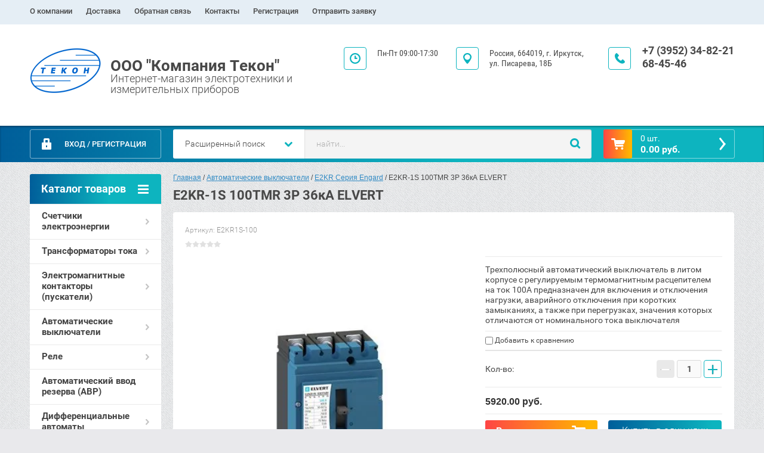

--- FILE ---
content_type: text/html; charset=utf-8
request_url: https://im-tekon.ru/magazin/product/e2kr-2s-125tmr-3p-36ka-elvert
body_size: 11904
content:

	<!doctype html><html lang="ru" class="prod_page"><head><link rel="icon" href="//im-tekon.ru/favicon.ico" type="image/x-icon"><link rel="shortcut icon" href="//im-tekon.ru/favicon.ico" type="image/x-icon"><meta charset="utf-8"><meta name="robots" content="all"/><title>Автоматический выключатель E2KR-1S 100TMR 3P 36кА ELVERT</title><meta name="description" content="Автоматический выключатель E2KR-1S 100TMR 3P 36кА ELVERT с регулируемым термомагнитным расцепителем на ток 100А"><meta name="keywords" content="Автоматический выключатель, E2KR-1S, 100TMR, 3P, 36 kA, ELVERT, термомагнитный регулируемый расцепитель, 100А"><meta name="SKYPE_TOOLBAR" content="SKYPE_TOOLBAR_PARSER_COMPATIBLE"><meta name="viewport" content="width=device-width, initial-scale=1.0, maximum-scale=1.0, user-scalable=no"><meta name="format-detection" content="telephone=no"><meta http-equiv="x-rim-auto-match" content="none"><link rel="stylesheet" href="/g/css/styles_articles_tpl.css"><script src="/g/libs/jquery/1.10.2/jquery.min.js"></script><meta name="yandex-verification" content="a80f8fc71668fd6b" />
<meta name="google-site-verification" content="7BrmDKHNl3DQ9TvoVq_oVwQvVlj-ylMiWLB5xZpc35I" />
<meta name='wmail-verification' content='8843757a514a9cb2a2d521362b60c9ca' />

            <!-- 46b9544ffa2e5e73c3c971fe2ede35a5 -->
            <script src='/shared/s3/js/lang/ru.js'></script>
            <script src='/shared/s3/js/common.min.js'></script>
        <link rel='stylesheet' type='text/css' href='/shared/s3/css/calendar.css' /><link rel='stylesheet' type='text/css' href='/shared/highslide-4.1.13/highslide.min.css'/>
<script type='text/javascript' src='/shared/highslide-4.1.13/highslide-full.packed.js'></script>
<script type='text/javascript'>
hs.graphicsDir = '/shared/highslide-4.1.13/graphics/';
hs.outlineType = null;
hs.showCredits = false;
hs.lang={cssDirection:'ltr',loadingText:'Загрузка...',loadingTitle:'Кликните чтобы отменить',focusTitle:'Нажмите чтобы перенести вперёд',fullExpandTitle:'Увеличить',fullExpandText:'Полноэкранный',previousText:'Предыдущий',previousTitle:'Назад (стрелка влево)',nextText:'Далее',nextTitle:'Далее (стрелка вправо)',moveTitle:'Передвинуть',moveText:'Передвинуть',closeText:'Закрыть',closeTitle:'Закрыть (Esc)',resizeTitle:'Восстановить размер',playText:'Слайд-шоу',playTitle:'Слайд-шоу (пробел)',pauseText:'Пауза',pauseTitle:'Приостановить слайд-шоу (пробел)',number:'Изображение %1/%2',restoreTitle:'Нажмите чтобы посмотреть картинку, используйте мышь для перетаскивания. Используйте клавиши вперёд и назад'};</script>
<link rel="icon" href="/favicon.ico" type="image/x-icon">

<link rel='stylesheet' type='text/css' href='/t/images/__csspatch/3/patch.css'/>

<!--s3_require-->
<link rel="stylesheet" href="/g/basestyle/1.0.1/user/user.css" type="text/css"/>
<link rel="stylesheet" href="/g/basestyle/1.0.1/user/user.blue.css" type="text/css"/>
<script type="text/javascript" src="/g/basestyle/1.0.1/user/user.js" async></script>
<!--/s3_require-->
	<link rel="stylesheet" href="/g/css/styles_articles_tpl.css">
<meta name="yandex-verification" content="a80f8fc71668fd6b" />
<meta name="google-site-verification" content="7BrmDKHNl3DQ9TvoVq_oVwQvVlj-ylMiWLB5xZpc35I" />
<meta name='wmail-verification' content='8843757a514a9cb2a2d521362b60c9ca' />

            <!-- 46b9544ffa2e5e73c3c971fe2ede35a5 -->
            <script src='/shared/s3/js/lang/ru.js'></script>
            <script src='/shared/s3/js/common.min.js'></script>
        <link rel='stylesheet' type='text/css' href='/shared/s3/css/calendar.css' /><link rel='stylesheet' type='text/css' href='/shared/highslide-4.1.13/highslide.min.css'/>
<script type='text/javascript' src='/shared/highslide-4.1.13/highslide-full.packed.js'></script>
<script type='text/javascript'>
hs.graphicsDir = '/shared/highslide-4.1.13/graphics/';
hs.outlineType = null;
hs.showCredits = false;
hs.lang={cssDirection:'ltr',loadingText:'Загрузка...',loadingTitle:'Кликните чтобы отменить',focusTitle:'Нажмите чтобы перенести вперёд',fullExpandTitle:'Увеличить',fullExpandText:'Полноэкранный',previousText:'Предыдущий',previousTitle:'Назад (стрелка влево)',nextText:'Далее',nextTitle:'Далее (стрелка вправо)',moveTitle:'Передвинуть',moveText:'Передвинуть',closeText:'Закрыть',closeTitle:'Закрыть (Esc)',resizeTitle:'Восстановить размер',playText:'Слайд-шоу',playTitle:'Слайд-шоу (пробел)',pauseText:'Пауза',pauseTitle:'Приостановить слайд-шоу (пробел)',number:'Изображение %1/%2',restoreTitle:'Нажмите чтобы посмотреть картинку, используйте мышь для перетаскивания. Используйте клавиши вперёд и назад'};</script>
<link rel="icon" href="/favicon.ico" type="image/x-icon">

<link rel='stylesheet' type='text/css' href='/t/images/__csspatch/3/patch.css'/>

<!--s3_require-->
<link rel="stylesheet" href="/g/basestyle/1.0.1/user/user.css" type="text/css"/>
<link rel="stylesheet" href="/g/basestyle/1.0.1/user/user.blue.css" type="text/css"/>
<script type="text/javascript" src="/g/basestyle/1.0.1/user/user.js" async></script>
<!--/s3_require-->




	<link rel="stylesheet" type="text/css" href="/g/shop2v2/default/css/theme.less.css"><script type="text/javascript" src="/g/printme.js"></script>
<script type="text/javascript" src="/g/shop2v2/default/js/tpl.js"></script>
<script type="text/javascript" src="/g/shop2v2/default/js/baron.min.js"></script>
<script type="text/javascript" src="/g/shop2v2/default/js/shop2.2.js"></script>
<script type="text/javascript">shop2.init({"productRefs": [],"apiHash": {"getPromoProducts":"e18802f5957ae4a47ec347f72e480161","getSearchMatches":"01e3ec710acd7d9418f3f792ad9dbcb2","getFolderCustomFields":"9cabd68eb7686dabc9bcb69a63f8d659","getProductListItem":"6e4aa17d960f25d26868181690280593","cartAddItem":"88639dacc62a4e9c85534e2cff0fc820","cartRemoveItem":"54204edd44f1487948b9474036117fce","cartUpdate":"d270a4b370f30bb3ad37ea4cc71fcbc0","cartRemoveCoupon":"e0d5bc45f5f1ea5a78c70f85e126ff3e","cartAddCoupon":"2655a4c59705130447bd8d1fc273fb6b","deliveryCalc":"20c52a7c12eb56c5b99881c0552a617b","printOrder":"be71b5d09a70239237d0d7b90cf000f4","cancelOrder":"83004b539ebc8adef5434d77c3bfdca8","cancelOrderNotify":"d3f2c111e4b3141cd96a2c294f3272d2","repeatOrder":"c53dc25d4f44e1378e679f9fd651d661","paymentMethods":"d9830aed1d8776c98d81b34243c7f2fc","compare":"e91a9719e965f3d64bb8088f44ad0ac9"},"verId": 2145060,"mode": "product","step": "","uri": "/magazin","IMAGES_DIR": "/d/","my": {"accessory":"\u0410\u043a\u0441\u0441\u0435\u0441\u0441\u0443\u0430\u0440\u044b","kit":"\u041d\u0430\u0431\u043e\u0440","recommend":"\u0420\u0435\u043a\u043e\u043c\u0435\u043d\u0434\u0443\u0435\u043c\u044b\u0435","similar":"\u041f\u043e\u0445\u043e\u0436\u0438\u0435","modification":"\u041c\u043e\u0434\u0438\u0444\u0438\u043a\u0430\u0446\u0438\u0438","search_articl_text_hide":true,"shop_option_in_list_show":true,"shop_option_in_card_show":true,"collection_image_width":250,"collection_image_height":250,"special_alias":"Sale","new_alias":"New","small_images_width":180,"card_image_width":800}});</script>
<style type="text/css">.product-item-thumb {width: 350px;}.product-item-thumb .product-image, .product-item-simple .product-image {height: 350px;width: 350px;}.product-item-thumb .product-amount .amount-title {width: 254px;}.product-item-thumb .product-price {width: 300px;}.shop2-product .product-side-l {width: 450px;}.shop2-product .product-image {height: 450px;width: 450px;}.shop2-product .product-thumbnails li {width: 140px;height: 140px;}</style><link rel="stylesheet" href="/g/templates/shop2/2.28.2/css/jquery.scrollbar.css"> <link rel="stylesheet" href="/t/v6533/images/theme0/theme.scss.css"><!--[if lt IE 10]><script src="/g/libs/ie9-svg-gradient/0.0.1/ie9-svg-gradient.min.js"></script><script src="/g/libs/jquery-placeholder/2.0.7/jquery.placeholder.min.js"></script><script src="/g/libs/jquery-textshadow/0.0.1/jquery.textshadow.min.js"></script><script src="/g/s3/misc/ie/0.0.1/ie.js"></script><![endif]--><!--[if lt IE 9]><script src="/g/libs/html5shiv/html5.js"></script><![endif]--><link rel="stylesheet" href="/t/v6533/images/css/site.addons.scss.css"></head><body><div class="overlay"></div><div class="site-wrapper page-shop"><header role="banner" class="site-header clear-self"><nav class="menu-top-wrap"><ul class="menu-top"><li ><a href="/o-kompanii" class="c">О компании<span></span></a></li><li ><a href="/dostavka" class="c">Доставка<span></span></a></li><li ><a href="/obratnaya-svyaz" class="c">Обратная связь<span></span></a></li><li ><a href="/kontakty" class="c">Контакты<span></span></a></li><li ><a href="/user" class="c">Регистрация<span></span></a></li><li ><a href="/1" class="c">Отправить заявку<span></span></a></li></ul></ul></nav><div class="header-contacts-site-name-wrap"><div class="header-contacts-site-name clear-self"><div class="site-name-wrap"><a class="comapany-logo" href="http://im-tekon.ru"  title="На главную страницу"><img src=/thumb/2/LYXecAS7Wkc7W2SNAbMPIg/120r/d/tekon-logo.png alt=""></a><div class="sn_name"><a class="site-name" href="http://im-tekon.ru"  title="На главную страницу">ООО &quot;Компания Текон&quot;</a><div class="site-descriptor">Интернет-магазин электротехники и измерительных приборов</div></div></div><div class="phone-top"><div class="icon-wrapper"></div><div class="phone-body"><div><a href="tel:+7 (3952) 34-82-21">+7 (3952) 34-82-21</a></div><div><a href="tel:68-45-46">68-45-46</a></div></div></div><div class="address-top"><div class="icon-wrapper"></div>Россия, 664019, г. Иркутск, 
ул. Писарева, 18Б</div><div class="opening-hours"><div class="icon-wrapper"></div><div class="opening-hours-body">Пн-Пт  09:00-17:30</div></div></div></div><div class="header-bottom-block"><div class="header-bottom-block-inner clear-self"><div class="menu-icon"></div><div class="shop2-block login-form">
	<div class="block-title">
		<strong>Вход / Регистрация</strong>
		<span>&nbsp;</span>
	</div>
	<div class="block-body">
				<form method="post" action="/user">
			<input type="hidden" name="mode" value="login" />
			<div class="row">
				<label for="login">Логин или e-mail:</label>
				<label class="field text"><input type="text" name="login" id="login" tabindex="1" value="" /></label>
			</div>
			<div class="row">
				<label for="password">Пароль:</label>
				<button type="submit" class="signin-btn" tabindex="3">Войти</button>
				<label class="field password"><input type="password" name="password" id="password" tabindex="2" value="" /></label>
			</div>
		<re-captcha data-captcha="recaptcha"
     data-name="captcha"
     data-sitekey="6LcYvrMcAAAAAKyGWWuW4bP1De41Cn7t3mIjHyNN"
     data-lang="ru"
     data-rsize="invisible"
     data-type="image"
     data-theme="light"></re-captcha></form>
		<div class="clear-container"></div>
		<p>
			<a href="/user/register" class="register">Регистрация</a>
			<a href="/user/forgot_password">Забыли пароль?</a>
		</p>
			</div>
</div><a href="/magazin/cart" id="shop2-cart-preview" class="cart-top-wrap empty">
	<span class="close-cart"></span>
	<span class="cart-top-icon"></span>
	<span class="cart-top-amount">
		Товаров : 0 шт.<span>0</span>
	</span>
	<span class="cart-top-price">
		0.00 руб.
	</span>	
</a>	
    
<div class="shop2-block search-form-wrapper">
	<div class="mobile-close-search"></div>
	<div class="block-title search-title">
		<strong>Расширенный поиск</strong>
		<span>&nbsp;</span>
	</div>
	<div class="block-body scrollbar-dynamic">
				<form class="block-body-form" action="/magazin/search" enctype="multipart/form-data">
			<input type="hidden" name="sort_by" value=""/>
			
			<div class="mobile-filter-title">Расширенный поиск</div>
			
							<div class="row">
					<div class="row-title">Цена (руб.):</div>
					<div class="row-in">
					<label><span>от</span>&nbsp;<input name="s[price][min]" type="text" size="5" class="small" value="" /></label>
					<span class="line"></span>
					<label><span>до</span>&nbsp;<input name="s[price][max]" type="text" size="5" class="small" value="" /></label>
					</div>
				</div>
			
							<div class="row">
					<label class="row-title" for="shop2-name">Название:</label>
					<input type="text" name="s[name]" size="20" id="shop2-name" value="" />
				</div>
			
							<div class="row">
					<label class="row-title" for="shop2-article">Артикул:</label>
					<input type="text" name="s[article]" id="shop2-article" value="" />
				</div>
			
							<div class="row">
					<label class="row-title" for="shop2-text">Текст:</label>
					<input type="text" name="search_text" size="20" id="shop2-text"  value="" />
				</div>
			
			
							<div class="row">
					<div class="row-title">Выберите категорию:</div>
					<select name="s[folder_id]" id="s[folder_id]">
						<option value="">Все</option>
																											                            <option value="288695661" >
	                                 Счетчики электроэнергии
	                            </option>
	                        														                            <option value="341678661" >
	                                &raquo; Однофазные счетчики Меркурий
	                            </option>
	                        														                            <option value="341678861" >
	                                &raquo; Трехфазные счетчики Меркурий
	                            </option>
	                        														                            <option value="96892451" >
	                                &raquo; Однофазные счетчики Милур 107
	                            </option>
	                        														                            <option value="769153861" >
	                                &raquo; Трехфазные счетчики Милур 307
	                            </option>
	                        														                            <option value="288695861" >
	                                 Трансформаторы тока
	                            </option>
	                        														                            <option value="366532061" >
	                                &raquo; ТТ-А
	                            </option>
	                        														                            <option value="369197861" >
	                                &raquo; ТТ-B
	                            </option>
	                        														                            <option value="400438861" >
	                                 Электромагнитные контакторы (пускатели)
	                            </option>
	                        														                            <option value="400439261" >
	                                &raquo; Малогабаритные контакторы СС10Х Серия Effica
	                            </option>
	                        														                            <option value="413319261" >
	                                &raquo; Силовые контакторы eTC60 Серия Engard
	                            </option>
	                        														                            <option value="378876661" >
	                                 Автоматические выключатели
	                            </option>
	                        														                            <option value="378877261" >
	                                &raquo; Z406 Серия Effica
	                            </option>
	                        														                            <option value="392935461" >
	                                &raquo; eZ113 Серия Engard
	                            </option>
	                        														                            <option value="382331661" >
	                                &raquo; VA47-29 Серия Master
	                            </option>
	                        														                            <option value="420255461" >
	                                &raquo; VA88 Серия Master
	                            </option>
	                        														                            <option value="385711661" >
	                                &raquo; E2K Серия Engard
	                            </option>
	                        														                            <option value="394117261" >
	                                &raquo; E2KR Cерия Engard
	                            </option>
	                        														                            <option value="288696061" >
	                                 Реле
	                            </option>
	                        														                            <option value="350798461" >
	                                &raquo; Реле промежуточные
	                            </option>
	                        														                            <option value="350798661" >
	                                &raquo; Реле напряжения
	                            </option>
	                        														                            <option value="350799061" >
	                                &raquo; Реле времени, таймеры
	                            </option>
	                        														                            <option value="350799861" >
	                                &raquo; Фотореле
	                            </option>
	                        														                            <option value="442193061" >
	                                 Автоматический ввод резерва (АВР)
	                            </option>
	                        														                            <option value="379026661" >
	                                 Дифференциальные автоматы
	                            </option>
	                        														                            <option value="379104461" >
	                                &raquo; MD06 Серия Effica
	                            </option>
	                        														                            <option value="387634061" >
	                                 Светосигнальные устройства ELVERT
	                            </option>
	                        														                            <option value="387635461" >
	                                &raquo; Лампы сигнальные LS3 Серия Effica
	                            </option>
	                        														                            <option value="387682461" >
	                                &raquo; Кнопки управления BV3 Серия Effica
	                            </option>
	                        														                            <option value="437191261" >
	                                 Кнопки, переключатели
	                            </option>
	                        														                            <option value="288696261" >
	                                 Электроизмерительные приборы
	                            </option>
	                        														                            <option value="372060061" >
	                                &raquo; Вольтметры переменного тока щитовые
	                            </option>
	                        														                            <option value="374725061" >
	                                &raquo; Амперметры переменного тока
	                            </option>
	                        														                            <option value="421929261" >
	                                &raquo; Лабораторные и переносные приборы
	                            </option>
	                        														                            <option value="450287061" >
	                                 Измерительные приборы СЕМ
	                            </option>
	                        														                            <option value="461078461" >
	                                &raquo; Мультиметры цифровые СЕМ
	                            </option>
	                        														                            <option value="461182461" >
	                                &raquo; Клещи токоизмерительные СЕМ
	                            </option>
	                        														                            <option value="681930261" >
	                                &raquo; Приборы для энергетики
	                            </option>
	                        														                            <option value="440341261" >
	                                 Счетчики воды Элехант c Bluetooth
	                            </option>
	                        														                            <option value="268391306" >
	                                 Преобразователи частоты BIMOTOR
	                            </option>
	                        														                            <option value="268392106" >
	                                &raquo; BIM-500M (Мини)
	                            </option>
	                        														                            <option value="7945107" >
	                                &raquo; BIM-500A
	                            </option>
	                        											</select>
				</div>

				<div id="shop2_search_custom_fields"></div>
			
						
			
							<div class="row">
					<div class="row-title">Новинка:</div>
					<select name="s[new]">
						<option value="">Все</option>
	                    <option value="1">да</option>
	                    <option value="0">нет</option>
					</select>
				</div>
			
							<div class="row">
					<div class="row-title">Спецпредложение:</div>
					<select name="s[special]">
						<option value="">Все</option>
	                    <option value="1">да</option>
	                    <option value="0">нет</option>
					</select>
				</div>
			
							<div class="row last-row">
					<div class="row-title">Результатов на странице:</div>
					<select name="s[products_per_page]">
									            				            				            <option value="5">5</option>
			            				            				            <option value="20">20</option>
			            				            				            <option value="35">35</option>
			            				            				            <option value="50">50</option>
			            				            				            <option value="65">65</option>
			            				            				            <option value="80">80</option>
			            				            				            <option value="95">95</option>
			            					</select>
				</div>
			
			<div class="clear-container"></div>
			<div class="row">
				<button type="submit" class="search-btn">Найти</button>
			</div>
		<re-captcha data-captcha="recaptcha"
     data-name="captcha"
     data-sitekey="6LcYvrMcAAAAAKyGWWuW4bP1De41Cn7t3mIjHyNN"
     data-lang="ru"
     data-rsize="invisible"
     data-type="image"
     data-theme="light"></re-captcha></form>
		<div class="clear-container"></div>
	</div>
</div><!-- Search Form --><div class="close-search"></div><div class="search-wrapper"><form class="search-form" action="/search" method="get"><input type="text" class="search-text" name="search" onblur="this.value=this.value==''?'найти...':this.value" onfocus="this.value=this.value=='найти...'?'':this.value;" value="найти..." /><input class="search-button" type="submit" value="" /><re-captcha data-captcha="recaptcha"
     data-name="captcha"
     data-sitekey="6LcYvrMcAAAAAKyGWWuW4bP1De41Cn7t3mIjHyNN"
     data-lang="ru"
     data-rsize="invisible"
     data-type="image"
     data-theme="light"></re-captcha></form></div></div></div></header> <!-- .site-header --><div class="site-container clear-self"><aside role="complementary" class="site-sidebar left"><div class="folders-menu-wrapper"><span class="folders-menu-close"></span><div class="folders-menu-inner"><nav class="folders-shared-wrapper"><div class="folders-shared-title">Каталог товаров</div><ul><li class=""><span><a href="/magazin/folder/schetchiki">Счетчики электроэнергии</a><span></span></span><ul><li class=""><span><a href="/magazin/folder/odnofaznyye-schetchiki">Однофазные счетчики Меркурий</a></span></li><li class=""><span><a href="/magazin/folder/trekhfaznyye-schetchiki">Трехфазные счетчики Меркурий</a></span></li><li class=""><span><a href="/magazin/milur_107">Однофазные счетчики Милур 107</a></span></li><li class=""><span><a href="/magazin/milur">Трехфазные счетчики Милур 307</a></span></li></ul></li><li class=""><span><a href="/magazin/folder/tt066">Трансформаторы тока</a><span></span></span><ul><li class=""><span><a href="/magazin/folder/tt-a">ТТ-А</a></span></li><li class=""><span><a href="/magazin/folder/tt-b">ТТ-B</a></span></li></ul></li><li class=""><span><a href="/magazin/folder/emk">Электромагнитные контакторы (пускатели)</a><span></span></span><ul><li class=""><span><a href="/magazin/folder/cc10x">Малогабаритные контакторы СС10Х Серия Effica</a></span></li><li class=""><span><a href="/magazin/folder/etc60">Силовые контакторы eTC60 Серия Engard</a></span></li></ul></li><li class=""><span><a href="/magazin/folder/avt-vykl">Автоматические выключатели</a><span></span></span><ul><li class=""><span><a href="/magazin/folder/z406-seriya-effica">Z406 Серия Effica</a></span></li><li class=""><span><a href="/magazin/folder/ez113">eZ113 Серия Engard</a></span></li><li class=""><span><a href="/magazin/folder/va47-29">VA47-29 Серия Master</a></span></li><li class=""><span><a href="/magazin/folder/va88">VA88 Серия Master</a></span></li><li class=""><span><a href="/magazin/folder/e2k">E2K Серия Engard</a></span></li><li class=""><span><a href="/magazin/folder/e2kr">E2KR Cерия Engard</a></span></li></ul></li><li class=""><span><a href="/magazin/folder/rele">Реле</a><span></span></span><ul><li class=""><span><a href="/magazin/folder/rele-promezhutochnyye">Реле промежуточные</a></span></li><li class=""><span><a href="/magazin/folder/rele-napryazheniya">Реле напряжения</a></span></li><li class=""><span><a href="/magazin/folder/rele-vremeni-taymery">Реле времени, таймеры</a></span></li><li class=""><span><a href="/magazin/folder/fotorele">Фотореле</a></span></li></ul></li><li class=""><span><a href="/magazin/folder/avr">Автоматический ввод резерва (АВР)</a></span></li><li class=""><span><a href="/magazin/folder/dif-avt">Дифференциальные автоматы</a><span></span></span><ul><li class=""><span><a href="/magazin/folder/md06-seriya-effica">MD06 Серия Effica</a></span></li></ul></li><li class=""><span><a href="/magazin/folder/ssu">Светосигнальные устройства ELVERT</a><span></span></span><ul><li class=""><span><a href="/magazin/folder/ls3">Лампы сигнальные LS3 Серия Effica</a></span></li><li class=""><span><a href="/magazin/folder/bv3">Кнопки управления BV3 Серия Effica</a></span></li></ul></li><li class=""><span><a href="/ke-pe">Кнопки, переключатели</a></span></li><li class=""><span><a href="/magazin/folder/izm-prib">Электроизмерительные приборы</a><span></span></span><ul><li class=""><span><a href="/magazin/folder/vpts">Вольтметры переменного тока щитовые</a></span></li><li class=""><span><a href="/magazin/folder/apts">Амперметры переменного тока</a></span></li><li class=""><span><a href="/magazin/folder/multimetr">Лабораторные и переносные приборы</a></span></li></ul></li><li class=""><span><a href="/cem">Измерительные приборы СЕМ</a><span></span></span><ul><li class=""><span><a href="/folder/mm-cem">Мультиметры цифровые СЕМ</a></span></li><li class=""><span><a href="/folder/kt-cem">Клещи токоизмерительные СЕМ</a></span></li><li class=""><span><a href="/pribory-energetika">Приборы для энергетики</a></span></li></ul></li><li class=""><span><a href="/magazin/folder/svd-elehant">Счетчики воды Элехант c Bluetooth</a></span></li><li class=""><span><a href="/magazin/invertor-bimotor">Преобразователи частоты BIMOTOR</a><span></span></span><ul><li class=""><span><a href="/magazin/folder/invertor-bim500m">BIM-500M (Мини)</a></span></li><li class=""><span><a href="/magazin/folder/invertor-bim500a">BIM-500A</a></span></li></ul></li></ul></nav><nav class="menu-left-wrapper"><ul class="menu-left"><li><a href="/stati" >Статьи</a></li></ul></nav></div></div></aside> <!-- .site-sidebar.left --><main role="main" class="site-main clear-self"><div class="site-main__inner">
<div class="page-path" data-url="/"><a href="/">Главная</a> / <a href="/magazin/folder/avt-vykl">Автоматические выключатели</a> / <a href="/magazin/folder/e2kr">E2KR Cерия Engard</a> / E2KR-1S 100TMR 3P 36кА ELVERT</div><h1 class="h1">E2KR-1S 100TMR 3P 36кА ELVERT</h1><script src="/g/templates/shop2/2.28.2/js/jquery.timer.js"></script><script src="/g/templates/shop2/2.28.2/js/tap_file.js" charset="utf-8"></script><script src="/g/templates/shop2/2.28.2/js/owl.carousel.min.js" charset="utf-8"></script><script src="/g/templates/shop2/2.28.2/js/jquery.formstyler.min.js" charset="utf-8"></script><script src="/g/templates/shop2/2.28.2/js/jquery.scrollbar.js" charset="utf-8"></script><script src="/g/templates/shop2/2.28.2/js/jquery.equalheightinrow.min.js" charset="utf-8"></script><script src="/g/s3/misc/includeform/0.0.3/s3.includeform.js"></script><script src="/g/templates/shop2/2.28.2/js/jquery.responsiveTabs.min.js" charset="utf-8"></script><script src="/g/templates/shop2/2.28.2/js/product_page_shop.js" charset="utf-8"></script><script src="/g/s3/misc/eventable/0.0.1/s3.eventable.js" charset="utf-8"></script><script src="/g/s3/misc/math/0.0.1/s3.math.js" charset="utf-8"></script><script src="/g/s3/menu/allin/0.0.1/s3.menu.allin.js" charset="utf-8"></script><script src="/g/templates/shop2/2.28.2/js/timer.js" charset="utf-8"></script><script src="/g/templates/shop2/2.28.2/js/main.js" charset="utf-8"></script>
	<div class="shop2-cookies-disabled shop2-warning hide"></div>
	
	
	
		
							
										
										
							
				<div id="controlbar" class="highslide-overlay highslide-controls tpl-gallery-controls">
	<ul>
		<li class="highslide-previous"><a href="javascript:void(0)" onclick="return hs.previous(this)" title="Следующая (клавиша влево)" onclick="return hs.previous(this)"><span></span></a></li>
		<li class="highslide-next"><a href="javascript:void(0)" onclick="return hs.next(this)" title="Предыдущая (клавиша вправо)"><span></span></a></li>
		<li class="highslide-move"><a href="javascript:void(0)" title="Нажмите чтобы двигать картинку"><span></span></a></li>
		<li class="highslide-close"><a href="javascript:void(0)" onclick="return hs.close(this)" title="Закрыть"><span>Close</span></a></li>
	</ul>
</div>




	
<form
	method="post"
	action="/magazin?mode=cart&amp;action=add"
	accept-charset="utf-8"
	class="shop2-product">

	<input type="hidden" name="kind_id" value="1445282261"/>
	<input type="hidden" name="product_id" value="1103308661"/>
	<input type="hidden" name="meta" value='null'/>

	<div class="product-side-l">
		<div class="product-image">
						
			<a href="/d/e2kr1.jpg" class="light_gal">
				<img src="/thumb/2/7IJJT8WoLTUVi8KEpo2T8w/450r450/d/e2kr1.jpg" alt="E2KR-1S 100TMR 3P 36кА ELVERT" title="E2KR-1S 100TMR 3P 36кА ELVERT" />
			Увеличить изображение</a>
			<div class="verticalMiddle"></div>
									<div class="product-label">
			    			    			    	
								</div>
					</div>
			</div>
	<div class="product-side-r">
		
	
					
	
	
					<div class="shop2-product-article"><span>Артикул:</span> E2KR1S-100</div>
	
				
	
	<div class="tpl-rating-block">Рейтинг:<div class="tpl-stars"><div class="tpl-rating" style="width: 0%;"></div></div>(0 голосов)</div>

					<div class="product-anonce">
			Трехполюсный автоматический выключатель в литом корпусе с регулируемым термомагнитным расцепителем на ток 100А предназначен для включения и отключения нагрузки, аварийного отключения при коротких замыканиях, а также при перегрузках, значения которых отличаются от номинального тока выключателя
		</div>
							<div class="product-details">
				
 
		
			<div class="shop2-product-options">
			<div class="product-compare">
			<label>
				<input type="checkbox" value="1445282261"/>
				Добавить к сравнению
			</label>
		</div>
		
</div>
	
				<div class="shop2-clear-container"></div>
			</div>
			

					<div class="form-add">
				

				
	<div class=" product-amount-wrapper">
					<div class="amount-title">Кол-во:</div>
							<div class="shop2-product-amount">
				<button type="button" class="amount-minus">&#8722;</button><input type="text" name="amount" maxlength="4" value="1" /><button type="button" class="amount-plus">&#43;</button>
			</div>
			</div>


				<div class="product-price">
						

	<div class="price-current  ">
		<strong>5920.00</strong> руб.			</div>
							
				</div>

				
			<button class="shop2-product-btn type-3 buy" type="submit">
			<span>В корзину</span>
		</button>
	

                <a class="buy-one-click shop2-buy-one-click"  href="/kupit-v-odin-klik">Купить в один клик</a>
                				
			</div>
					
		<div class="clear-both"></div>
					<script src="https://yastatic.net/es5-shims/0.0.2/es5-shims.min.js"></script>
			<script src="https://yastatic.net/share2/share.js"></script>
		
			<div class="shara1">
				<div class="yashare-header">Поделиться:</div>
				<div class="ya-share2" data-services="messenger,vkontakte,odnoklassniki,telegram,viber,whatsapp"></div>
			</div>
			</div>
	<div class="shop2-clear-container"></div>
<re-captcha data-captcha="recaptcha"
     data-name="captcha"
     data-sitekey="6LcYvrMcAAAAAKyGWWuW4bP1De41Cn7t3mIjHyNN"
     data-lang="ru"
     data-rsize="invisible"
     data-type="image"
     data-theme="light"></re-captcha></form><!-- Product -->


	



	<div class="shop2-product-data-wrapper" id="product_tabs">
					<ul class="shop-product-tabs">
				<li class="active-tab"><a href="#shop2-tabs-2">Описание</a></li>
			</ul>

						<div class="shop-product-desc">
				
				
								<div class="shop-desc-area active-area" id="shop2-tabs-2">
					<p><span style="font-size:10pt;"><span style="font-family:Verdana,Arial,Helvetica,sans-serif;">Номинальный ток In, А: &nbsp;100</span></span></p>

<p><span style="font-size:10pt;"><span style="font-family:Verdana,Arial,Helvetica,sans-serif;">Номинальное напряжение Ue, В: &nbsp;400</span></span></p>

<p><span style="font-size:10pt;"><span style="font-family:Verdana,Arial,Helvetica,sans-serif;">Количество полюсов: &nbsp;3</span></span></p>

<p><span style="font-size:10pt;"><span style="font-family:Verdana,Arial,Helvetica,sans-serif;">Предельная коммутационная способность Icu, кА: &nbsp;36</span></span></p>

<p><span style="font-size:10pt;"><span style="font-family:Verdana,Arial,Helvetica,sans-serif;">Номинальный кратковременный выдерживаемый ток Icw,&nbsp;кА: &nbsp;5</span></span></p>

<p><span style="font-size:10pt;"><span style="font-family:Verdana,Arial,Helvetica,sans-serif;">Вид управления: &nbsp;ручной привод.&nbsp;</span></span></p>

<p><span style="font-size:10pt;"><span style="font-family:Verdana,Arial,Helvetica,sans-serif;">Тип расцепителя: &nbsp;термомагнитный&nbsp;регулируемый</span></span></p>

<p><span style="font-size:10pt;"><span style="font-family:Verdana,Arial,Helvetica,sans-serif;">Температура калибровки номинальных характеристик расцепителя, град. С: &nbsp;+40</span></span></p>

<p><span style="font-size:10pt;"><span style="font-family:Verdana,Arial,Helvetica,sans-serif;">Степень защиты: &nbsp;IP20</span></span></p>

<p><span style="font-size:10pt;"><span style="font-family:Verdana,Arial,Helvetica,sans-serif;">Масса, кг: &nbsp;1,5</span></span></p>

<p><span style="font-size:10pt;"><span style="font-family:Verdana,Arial,Helvetica,sans-serif;">Размеры, мм: &nbsp;105х126х110</span></span></p>
					<div class="shop2-clear-container"></div>
				</div>
								
				
				
				
				
							</div><!-- Product Desc -->
		
				<div class="shop2-clear-container"></div>
	</div>


	
		<p><a href="javascript:shop2.back()" class="shop2-btn shop2-btn-back">Назад</a></p>

	


	
	</div></main> <!-- .site-main --></div><div class="clear-footer"></div></div><footer role="contentinfo" class="site-footer"><div class="site-footer-inner clear-self"><div class="site-name-contacts-wrapper clear-self"><div class="site-name-bot">&copy; 2018 - 2026 </div><div class="contacts-bot-wrapper"><div class="phone-bot"><div><a href="tel:+7 (3952) 34-82-21">+7 (3952) 34-82-21</a></div><div><a href="tel:68-45-46">68-45-46</a></div></div><div class="adres-bot">Россия, 664019, г. Иркутск, 
ул. Писарева, 18Б</div></div></div><div class="soc-ico"><div class="soc-ico-title">Мы в соц. сетях:</div></div><div class="copy-counter-wrap"><div class="copyright"></div><div class="counters"><!--LiveInternet counter--><script type="text/javascript">
document.write("<a href='//www.liveinternet.ru/click' "+
"target=_blank><img src='//counter.yadro.ru/hit?t16.6;r"+
escape(document.referrer)+((typeof(screen)=="undefined")?"":
";s"+screen.width+"*"+screen.height+"*"+(screen.colorDepth?
screen.colorDepth:screen.pixelDepth))+";u"+escape(document.URL)+
";h"+escape(document.title.substring(0,150))+";"+Math.random()+
"' alt='' title='LiveInternet: показано число просмотров за 24"+
" часа, посетителей за 24 часа и за сегодня' "+
"border='0' width='88' height='31'><\/a>")
</script><!--/LiveInternet-->


<!-- Yandex.Metrika informer -->
<a href="https://metrika.yandex.ru/stat/?id=50715907&amp;from=informer"
target="_blank" rel="nofollow"><img src="https://informer.yandex.ru/informer/50715907/3_1_FFFFFFFF_EFEFEFFF_0_pageviews"
style="width:88px; height:31px; border:0;" alt="Яндекс.Метрика" title="Яндекс.Метрика: данные за сегодня (просмотры, визиты и уникальные посетители)" class="ym-advanced-informer" data-cid="50715907" data-lang="ru" /></a>
<!-- /Yandex.Metrika informer -->

<!-- Yandex.Metrika counter -->
<script type="text/javascript" >
    (function (d, w, c) {
        (w[c] = w[c] || []).push(function() {
            try {
                w.yaCounter50715907 = new Ya.Metrika2({
                    id:50715907,
                    clickmap:true,
                    trackLinks:true,
                    accurateTrackBounce:true,
                    webvisor:true
                });
            } catch(e) { }
        });

        var n = d.getElementsByTagName("script")[0],
            s = d.createElement("script"),
            f = function () { n.parentNode.insertBefore(s, n); };
        s.type = "text/javascript";
        s.async = true;
        s.src = "https://mc.yandex.ru/metrika/tag.js";

        if (w.opera == "[object Opera]") {
            d.addEventListener("DOMContentLoaded", f, false);
        } else { f(); }
    })(document, window, "yandex_metrika_callbacks2");
</script>
<noscript><div><img src="https://mc.yandex.ru/watch/50715907" style="position:absolute; left:-9999px;" alt="" /></div></noscript>
<!-- /Yandex.Metrika counter -->

<!-- Rating@Mail.ru counter -->
<script type="text/javascript">
var _tmr = window._tmr || (window._tmr = []);
_tmr.push({id: "3126709", type: "pageView", start: (new Date()).getTime()});
(function (d, w, id) {
  if (d.getElementById(id)) return;
  var ts = d.createElement("script"); ts.type = "text/javascript"; ts.async = true; ts.id = id;
  ts.src = "https://top-fwz1.mail.ru/js/code.js";
  var f = function () {var s = d.getElementsByTagName("script")[0]; s.parentNode.insertBefore(ts, s);};
  if (w.opera == "[object Opera]") { d.addEventListener("DOMContentLoaded", f, false); } else { f(); }
})(document, window, "topmailru-code");
</script><noscript><div>
<img src="https://top-fwz1.mail.ru/counter?id=3126709;js=na" style="border:0;position:absolute;left:-9999px;" alt="Top.Mail.Ru" />
</div></noscript>
<!-- //Rating@Mail.ru counter -->

<!-- Rating@Mail.ru logo -->
<a href="https://top.mail.ru/jump?from=3126709">
<img src="https://top-fwz1.mail.ru/counter?id=3126709;t=479;l=1" style="border:0;" height="31" width="88" alt="Top.Mail.Ru" /></a>
<!-- //Rating@Mail.ru logo -->
<!--__INFO2026-01-26 01:04:34INFO__-->
</div></div></div></footer> <!-- .site-footer --><script src="/t/v6533/images/js/flexFix.js"></script>
<!-- assets.bottom -->
<!-- </noscript></script></style> -->
<script src="/my/s3/js/site.min.js?1769082895" ></script>
<script src="/my/s3/js/site/defender.min.js?1769082895" ></script>
<script src="https://cp.onicon.ru/loader/5bd8493db887ee13628b456f.js" data-auto async></script>
<script >/*<![CDATA[*/
var megacounter_key="21f85f2a71c77ae4669b52b365fcc4ab";
(function(d){
    var s = d.createElement("script");
    s.src = "//counter.megagroup.ru/loader.js?"+new Date().getTime();
    s.async = true;
    d.getElementsByTagName("head")[0].appendChild(s);
})(document);
/*]]>*/</script>
<script >/*<![CDATA[*/
$ite.start({"sid":2130239,"vid":2145060,"aid":2527253,"stid":4,"cp":21,"active":true,"domain":"im-tekon.ru","lang":"ru","trusted":false,"debug":false,"captcha":3,"onetap":[{"provider":"vkontakte","provider_id":"51966337","code_verifier":"jT0llzOMMkYTljNZNQQZRYwTiNMmEThNGWWzZ5NYJ2M"}]});
/*]]>*/</script>
<!-- /assets.bottom -->
</body></html>


--- FILE ---
content_type: text/css
request_url: https://im-tekon.ru/t/images/__csspatch/3/patch.css
body_size: 28
content:
html .counter-top-title { background-image: linear-gradient(to right, rgb(1, 19, 105) 0%, rgb(15, 171, 124) 92%); }


--- FILE ---
content_type: text/css
request_url: https://im-tekon.ru/t/v6533/images/css/site.addons.scss.css
body_size: 28
content:
.shop2-order-completed #order-print {
  display: none; }
  .shop2-order-completed .after-text {
    margin-top: 40px;
    font-size: 16px; }


--- FILE ---
content_type: text/javascript
request_url: https://counter.megagroup.ru/21f85f2a71c77ae4669b52b365fcc4ab.js?r=&s=1280*720*24&u=https%3A%2F%2Fim-tekon.ru%2Fmagazin%2Fproduct%2Fe2kr-2s-125tmr-3p-36ka-elvert&t=%D0%90%D0%B2%D1%82%D0%BE%D0%BC%D0%B0%D1%82%D0%B8%D1%87%D0%B5%D1%81%D0%BA%D0%B8%D0%B9%20%D0%B2%D1%8B%D0%BA%D0%BB%D1%8E%D1%87%D0%B0%D1%82%D0%B5%D0%BB%D1%8C%20E2KR-1S%20100TMR%203P%2036%D0%BA%D0%90%20ELVERT&fv=0,0&en=1&rld=0&fr=0&callback=_sntnl1769438579756&1769438579756
body_size: 85
content:
//:1
_sntnl1769438579756({date:"Mon, 26 Jan 2026 14:42:59 GMT", res:"1"})